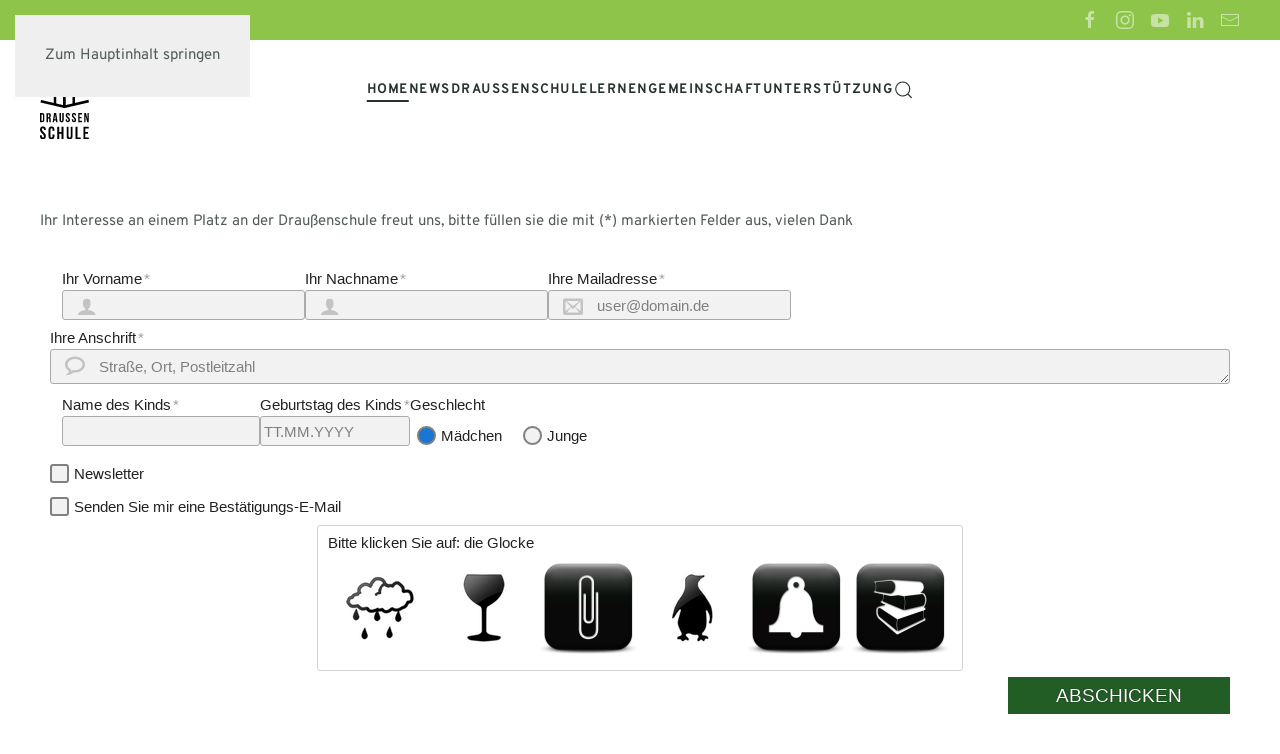

--- FILE ---
content_type: text/html; charset=utf-8
request_url: https://draussen.schule/interesse
body_size: 6932
content:
<!DOCTYPE html>
<html lang="de-de" dir="ltr">
    <head>
        <meta name="viewport" content="width=device-width, initial-scale=1">
        <link rel="icon" href="/images/draussen/navigation/LOGO-medium_square.png" sizes="any">
                <link rel="apple-touch-icon" href="/images/draussen/navigation/LOGO-medium_square.jpg">
        <meta charset="utf-8">
	<meta name="generator" content="Joomla! - Open Source Content Management">
	<title>Draußenschule – interesse</title>
	<link href="https://draussen.schule//interesse" rel="canonical">
	<link href="https://draussen.schule/component/finder/search?format=opensearch" rel="search" title="OpenSearch Draußenschule" type="application/opensearchdescription+xml">
<link href="/media/vendor/joomla-custom-elements/css/joomla-alert.min.css?0.4.1" rel="stylesheet">
	<link href="/media/system/css/joomla-fontawesome.min.css?4.5.33" rel="preload" as="style" onload="this.onload=null;this.rel='stylesheet'">
	<link href="/templates/yootheme/css/theme.14.css?1766495517" rel="stylesheet">
	<link href="/media/com_flexicontactplus/css/v19_structure.css?1708500714" rel="stylesheet">
	<link href="/media/com_flexicontactplus/css/v19_icon_1.css?1708500714" rel="stylesheet">
	<link href="/media/com_flexicontactplus/jquery/themes/jquery-ui.structure.css" rel="stylesheet">
	<link href="/media/com_flexicontactplus/jquery/themes/green/jquery-ui.theme.css" rel="stylesheet">
<script src="/media/vendor/jquery/js/jquery.min.js?3.7.1"></script>
	<script src="/media/legacy/js/jquery-noconflict.min.js?504da4"></script>
	<script src="/media/vendor/awesomplete/js/awesomplete.min.js?1.1.7" defer></script>
	<script type="application/json" class="joomla-script-options new">{"fcp_cal":"0","fcp_dps":"12","joomla.jtext":{"JLIB_JS_AJAX_ERROR_OTHER":"Beim Abrufen von JSON-Daten wurde ein HTTP-Statuscode %s zurückgegeben.","JLIB_JS_AJAX_ERROR_PARSE":"Ein Parsing-Fehler trat bei der Verarbeitung der folgenden JSON-Daten auf:<br><code style='color:inherit;white-space:pre-wrap;padding:0;margin:0;border:0;background:inherit;'>%s<\/code>","ERROR":"Fehler","MESSAGE":"Nachricht","NOTICE":"Hinweis","WARNING":"Warnung","JCLOSE":"Schließen","JOK":"OK","JOPEN":"Öffnen"},"finder-search":{"url":"\/component\/finder\/?task=suggestions.suggest&amp;format=json&amp;tmpl=component"},"system.paths":{"root":"","rootFull":"https:\/\/draussen.schule\/","base":"","baseFull":"https:\/\/draussen.schule\/"},"csrf.token":"db4f1881dd3199d63ad80ddfe7ec0665"}</script>
	<script src="/media/system/js/core.min.js?a3d8f8"></script>
	<script src="/media/com_finder/js/finder.min.js?755761" type="module"></script>
	<script src="/media/system/js/messages.min.js?9a4811" type="module"></script>
	<script src="/templates/yootheme/packages/theme-cookie/app/cookie.min.js?4.5.33" defer></script>
	<script src="/templates/yootheme/vendor/assets/uikit/dist/js/uikit.min.js?4.5.33"></script>
	<script src="/templates/yootheme/vendor/assets/uikit/dist/js/uikit-icons-balou.min.js?4.5.33"></script>
	<script src="/templates/yootheme/js/theme.js?4.5.33"></script>
	<script src="/media/com_flexicontactplus/js/fcp.js?19.06"></script>
	<script src="/media/com_flexicontactplus/jquery/jquery.ui.core.min.js"></script>
	<script src="/media/com_flexicontactplus/jquery/jquery.ui.datepicker.min.js"></script>
	<script>window.yootheme ||= {}; var $theme = yootheme.theme = {"cookie":{"mode":"consent","template":"<div class=\"tm-cookie-banner uk-section uk-section-xsmall uk-section-muted uk-position-relative\">\n        <div class=\"uk-container uk-container-expand uk-text-center\">\n\n            <p>Diese Website verwendet Cookies. Durch die Nutzung dieser Webseite erkl\u00e4ren Sie sich damit einverstanden, dass Cookies gesetzt werden. <br \/>Falls Sie mit der Verwendung von Cookies nicht einverstanden sind, \u00e4ndern Sie bitte die Cookie-Einstellungen in Ihrem Browser oder verlassen Sie unsere Website. <br \/>Weitere Infos zu Cookies erhalten Sie in unserer <a title=\"Datenschutzerkl\u00e4rung\" href=\"index.php?option=com_content&amp;view=article&amp;id=4\">Datenschutzerkl\u00e4rung<\/a>.<\/p>\n                            <button type=\"button\" class=\"js-accept uk-button uk-button-primary uk-margin-small-left\" data-uk-toggle=\"target: !.uk-section; animation: true\">Einverstanden<\/button>\n            \n                        <button type=\"button\" class=\"js-reject uk-button uk-button-default uk-margin-small-left\" data-uk-toggle=\"target: !.uk-section; animation: true\">Ablehnen<\/button>\n            \n        <\/div>\n    <\/div>","position":"top"},"i18n":{"close":{"label":"Schlie\u00dfen"},"totop":{"label":"Zur\u00fcck nach oben"},"marker":{"label":"\u00d6ffnen"},"navbarToggleIcon":{"label":"Men\u00fc \u00f6ffnen"},"paginationPrevious":{"label":"Vorherige Seite"},"paginationNext":{"label":"N\u00e4chste Seite"},"searchIcon":{"toggle":"Suche \u00f6ffnen","submit":"Suche ausf\u00fchren"},"slider":{"next":"N\u00e4chste Folie","previous":"Vorherige Folie","slideX":"Folie %s","slideLabel":"%s von %s"},"slideshow":{"next":"N\u00e4chste Folie","previous":"Vorherige Folie","slideX":"Folie %s","slideLabel":"%s von %s"},"lightboxPanel":{"next":"N\u00e4chste Folie","previous":"Vorherige Folie","slideLabel":"%s von %s","close":"Schlie\u00dfen"}}};</script>
	<script type="application/json" id="fcp-script-date-options">{"prevText":"Zur\u00fcck","nextText":"Weiter","monthNames":["Januar","Februar","M\u00e4rz","April","Mai","Juni","Juli","August","September","Oktober","November","Dezember"],"dayNamesMin":["So","Mo","Di","Mi","Do","Fr","Sa"],"dateFormat":"dd.mm.yy","firstDay":"1","isRTL":false,"showMonthAfterYear":false,"shortYearCutoff":99,"yearSuffix":""}</script>

    </head>
    <body class="">

        <div class="uk-hidden-visually uk-notification uk-notification-top-left uk-width-auto">
            <div class="uk-notification-message">
                <a href="#tm-main" class="uk-link-reset">Zum Hauptinhalt springen</a>
            </div>
        </div>

        
        
        <div class="tm-page">

                        


<header class="tm-header-mobile uk-hidden@m">


    
        <div class="uk-navbar-container">

            <div class="uk-container uk-container-expand">
                <nav class="uk-navbar" uk-navbar="{&quot;align&quot;:&quot;left&quot;,&quot;container&quot;:&quot;.tm-header-mobile&quot;,&quot;boundary&quot;:&quot;.tm-header-mobile .uk-navbar-container&quot;}">

                                        <div class="uk-navbar-left ">

                        
                                                    <a uk-toggle href="#tm-dialog-mobile" class="uk-navbar-toggle">

        
        <div uk-navbar-toggle-icon></div>

        
    </a>
                        
                        
                    </div>
                    
                                        <div class="uk-navbar-center">

                                                    <a href="https://draussen.schule/" aria-label="Zurück zur Startseite" class="uk-logo uk-navbar-item">
    <img alt="Draussenschule" loading="eager" width="45" height="87" src="/images/logos/DS-Logo_4C_RGB.svg"></a>
                        
                        
                    </div>
                    
                    
                </nav>
            </div>

        </div>

    



        <div id="tm-dialog-mobile" uk-offcanvas="container: true; overlay: true" mode="slide">
        <div class="uk-offcanvas-bar uk-flex uk-flex-column">

                        <button class="uk-offcanvas-close uk-close-large" type="button" uk-close uk-toggle="cls: uk-close-large; mode: media; media: @s"></button>
            
                        <div class="uk-margin-auto-bottom">
                
<div class="uk-grid uk-child-width-1-1" uk-grid>    <div>
<div class="uk-panel" id="module-menu-dialog-mobile">

    
    
<ul class="uk-nav uk-nav-default">
    
	<li class="item-101 uk-parent"><a href="/">Home</a>
	<ul class="uk-nav-sub">

		<li class="item-273"><a href="/home/kontakt">Kontakt/Anfahrt</a></li></ul></li>
	<li class="item-123 uk-parent"><a href="/aktuelles/blog"> News</a>
	<ul class="uk-nav-sub">

		<li class="item-129"><a href="/aktuelles/blog">Blog</a></li>
		<li class="item-128"><a href="/aktuelles/pressearchiv">Presse</a></li>
		<li class="item-625"><a href="/aktuelles/newsletter-archiv/archive/listing">Newsletter</a></li></ul></li>
	<li class="item-120 uk-parent"><a href="/draussenschule"> Draußenschule</a>
	<ul class="uk-nav-sub">

		<li class="item-1985"><a href="/draussenschule/impressionen">Impressionen</a></li>
		<li class="item-419"><a href="/draussenschule/paedagogische-leitbilder">Pädagogische Leitbilder</a></li>
		<li class="item-484"><a href="/draussenschule/team">Team</a></li>
		<li class="item-421"><a href="/draussenschule/ganztagsgrundschule">Ganztagsgrundschule</a></li>
		<li class="item-132"><a href="/draussenschule/ab-und-anschluesse">Abschluss und Übergänge</a></li>
		<li class="item-553"><a href="/draussenschule/schulgeld">Schulgeld</a></li>
		<li class="item-134"><a href="/draussenschule/anmeldung-ihres-kindes">Anmeldung</a></li></ul></li>
	<li class="item-138 uk-parent"><a href="/lernen-menu"> Lernen</a>
	<ul class="uk-nav-sub">

		<li class="item-486"><a href="/lernen-menu/draussen-lernen">Draussen lernen</a></li>
		<li class="item-488"><a href="/lernen-menu/gemeinschaft">Kooperatives Lernen</a></li>
		<li class="item-140"><a href="/lernen-menu/jahrgangsgemischte-gruppen">Jahrgangsmischung</a></li>
		<li class="item-487"><a href="/lernen-menu/medienkompetenz">Medienkompetenz</a></li>
		<li class="item-142"><a href="/lernen-menu/lerndokumentation">Lerndokumentation</a></li></ul></li>
	<li class="item-422 uk-parent"><a href="/gemeinschaft"> Gemeinschaft</a>
	<ul class="uk-nav-sub">

		<li class="item-424"><a href="/gemeinschaft/eltern">Eltern</a></li>
		<li class="item-147"><a href="/gemeinschaft/generationenwerkstatt">Generationenwerkstatt</a></li>
		<li class="item-151"><a href="/gemeinschaft/verein-menu"> Verein</a></li></ul></li>
	<li class="item-426 uk-parent"><a href="/hilf-mit">Unterstützung</a>
	<ul class="uk-nav-sub">

		<li class="item-428"><a href="/hilf-mit/dringend-gesucht">Spenden und Kampagnen</a></li>
		<li class="item-495"><a href="/hilf-mit/partnerschaften-und-unterstuetzer">Partnerschaften und Unterstützer</a></li>
		<li class="item-1964"><a href="/hilf-mit/danke-blog">Danke!</a></li></ul></li></ul>

</div>
</div>    <div>
<div class="uk-panel" id="module-tm-4">

    
    

    <form id="search-tm-4" action="/component/finder/search" method="get" role="search" class="uk-search js-finder-searchform uk-search-default uk-width-1-1"><span uk-search-icon></span><input name="q" class="js-finder-search-query uk-search-input" placeholder="Suche" required aria-label="Suche" type="search"></form>
    

</div>
</div>    <div>
<div class="uk-panel" id="module-tm-6">

    
    <ul class="uk-grid uk-flex-inline uk-flex-middle uk-flex-nowrap uk-grid-small">                    <li><a href="https://www.facebook.com/freieDraussenschule/" class="uk-preserve-width uk-icon-link" rel="noreferrer" target="_blank"><span uk-icon="icon: facebook;"></span></a></li>
                    <li><a href="https://instagram.com/draussen.schule?igshid=1lydw6lpf54zl" class="uk-preserve-width uk-icon-link" rel="noreferrer" target="_blank"><span uk-icon="icon: instagram;"></span></a></li>
                    <li><a href="https://www.youtube.com/channel/UC3XwK46LbU4ChvwqDyH314w/featured" class="uk-preserve-width uk-icon-link" rel="noreferrer" target="_blank"><span uk-icon="icon: youtube;"></span></a></li>
                    <li><a href="https://www.linkedin.com/company/draussenschule-ladenburg" class="uk-preserve-width uk-icon-link" rel="noreferrer" target="_blank"><span uk-icon="icon: linkedin;"></span></a></li>
                    <li><a href="mailto:info@draussen.schule" class="uk-preserve-width uk-icon-link" rel="noreferrer" target="_blank"><span uk-icon="icon: mail;"></span></a></li>
            </ul>
</div>
</div></div>
            </div>
            
            
        </div>
    </div>
    
    
    

</header>


<div class="tm-toolbar tm-toolbar-default uk-visible@m">
    <div class="uk-container uk-flex uk-flex-middle">

        
                <div class="uk-margin-auto-left">
            <div class="uk-grid-medium uk-child-width-auto uk-flex-middle" uk-grid="margin: uk-margin-small-top">
                <div>
<div class="uk-panel" id="module-tm-5">

    
    <ul class="uk-grid uk-flex-inline uk-flex-middle uk-flex-nowrap uk-grid-small">                    <li><a href="https://www.facebook.com/freieDraussenschule/" class="uk-preserve-width uk-icon-link" rel="noreferrer" target="_blank"><span uk-icon="icon: facebook;"></span></a></li>
                    <li><a href="https://instagram.com/draussen.schule?igshid=1lydw6lpf54zl" class="uk-preserve-width uk-icon-link" rel="noreferrer" target="_blank"><span uk-icon="icon: instagram;"></span></a></li>
                    <li><a href="https://www.youtube.com/channel/UC3XwK46LbU4ChvwqDyH314w/featured" class="uk-preserve-width uk-icon-link" rel="noreferrer" target="_blank"><span uk-icon="icon: youtube;"></span></a></li>
                    <li><a href="https://www.linkedin.com/company/draussenschule-ladenburg" class="uk-preserve-width uk-icon-link" rel="noreferrer" target="_blank"><span uk-icon="icon: linkedin;"></span></a></li>
                    <li><a href="mailto:info@draussen.schule" class="uk-preserve-width uk-icon-link" rel="noreferrer" target="_blank"><span uk-icon="icon: mail;"></span></a></li>
            </ul>
</div>
</div>
            </div>
        </div>
        
    </div>
</div>

<header class="tm-header uk-visible@m">



        <div uk-sticky media="@m" show-on-up animation="uk-animation-slide-top" cls-active="uk-navbar-sticky" sel-target=".uk-navbar-container">
    
        <div class="uk-navbar-container">

            <div class="uk-container uk-container-large">
                <nav class="uk-navbar" uk-navbar="{&quot;align&quot;:&quot;left&quot;,&quot;container&quot;:&quot;.tm-header &gt; [uk-sticky]&quot;,&quot;boundary&quot;:&quot;.tm-header .uk-navbar-container&quot;}">

                                        <div class="uk-navbar-left ">

                                                    <a href="https://draussen.schule/" aria-label="Zurück zur Startseite" class="uk-logo uk-navbar-item">
    <img alt="Draussenschule" loading="eager" width="50" height="97" src="/images/logos/DS-Logo_4C_RGB.svg"><img class="uk-logo-inverse" alt="Draussenschule" loading="eager" width="50" height="97" src="/images/logos/DS-Logo_4C_RGB_negativ.svg"></a>
                        
                        
                        
                    </div>
                    
                                        <div class="uk-navbar-center">

                        
                                                    
<ul class="uk-navbar-nav" id="module-1">
    
	<li class="item-101 uk-active uk-parent"><a href="/">Home</a>
	<div class="uk-drop uk-navbar-dropdown"><div><ul class="uk-nav uk-navbar-dropdown-nav">

		<li class="item-273"><a href="/home/kontakt">Kontakt/Anfahrt</a></li></ul></div></div></li>
	<li class="item-123 uk-parent"><a href="/aktuelles/blog"> News</a>
	<div class="uk-drop uk-navbar-dropdown"><div><ul class="uk-nav uk-navbar-dropdown-nav">

		<li class="item-129"><a href="/aktuelles/blog">Blog</a></li>
		<li class="item-128"><a href="/aktuelles/pressearchiv">Presse</a></li>
		<li class="item-625"><a href="/aktuelles/newsletter-archiv/archive/listing">Newsletter</a></li></ul></div></div></li>
	<li class="item-120 uk-parent"><a href="/draussenschule"> Draußenschule</a>
	<div class="uk-drop uk-navbar-dropdown"><div><ul class="uk-nav uk-navbar-dropdown-nav">

		<li class="item-1985"><a href="/draussenschule/impressionen">Impressionen</a></li>
		<li class="item-419"><a href="/draussenschule/paedagogische-leitbilder">Pädagogische Leitbilder</a></li>
		<li class="item-484"><a href="/draussenschule/team">Team</a></li>
		<li class="item-421"><a href="/draussenschule/ganztagsgrundschule">Ganztagsgrundschule</a></li>
		<li class="item-132"><a href="/draussenschule/ab-und-anschluesse">Abschluss und Übergänge</a></li>
		<li class="item-553"><a href="/draussenschule/schulgeld">Schulgeld</a></li>
		<li class="item-134"><a href="/draussenschule/anmeldung-ihres-kindes">Anmeldung</a></li></ul></div></div></li>
	<li class="item-138 uk-parent"><a href="/lernen-menu"> Lernen</a>
	<div class="uk-drop uk-navbar-dropdown"><div><ul class="uk-nav uk-navbar-dropdown-nav">

		<li class="item-486"><a href="/lernen-menu/draussen-lernen">Draussen lernen</a></li>
		<li class="item-488"><a href="/lernen-menu/gemeinschaft">Kooperatives Lernen</a></li>
		<li class="item-140"><a href="/lernen-menu/jahrgangsgemischte-gruppen">Jahrgangsmischung</a></li>
		<li class="item-487"><a href="/lernen-menu/medienkompetenz">Medienkompetenz</a></li>
		<li class="item-142"><a href="/lernen-menu/lerndokumentation">Lerndokumentation</a></li></ul></div></div></li>
	<li class="item-422 uk-parent"><a href="/gemeinschaft"> Gemeinschaft</a>
	<div class="uk-drop uk-navbar-dropdown"><div><ul class="uk-nav uk-navbar-dropdown-nav">

		<li class="item-424"><a href="/gemeinschaft/eltern">Eltern</a></li>
		<li class="item-147"><a href="/gemeinschaft/generationenwerkstatt">Generationenwerkstatt</a></li>
		<li class="item-151"><a href="/gemeinschaft/verein-menu"> Verein</a></li></ul></div></div></li>
	<li class="item-426 uk-parent"><a href="/hilf-mit">Unterstützung</a>
	<div class="uk-drop uk-navbar-dropdown"><div><ul class="uk-nav uk-navbar-dropdown-nav">

		<li class="item-428"><a href="/hilf-mit/dringend-gesucht">Spenden und Kampagnen</a></li>
		<li class="item-495"><a href="/hilf-mit/partnerschaften-und-unterstuetzer">Partnerschaften und Unterstützer</a></li>
		<li class="item-1964"><a href="/hilf-mit/danke-blog">Danke!</a></li></ul></div></div></li></ul>


    <a class="uk-navbar-toggle" id="module-tm-3" href="#search-tm-3-search" uk-search-icon uk-toggle></a>

    <div uk-modal id="search-tm-3-search" class="uk-modal">
        <div class="uk-modal-dialog uk-modal-body">

            
            
                <form id="search-tm-3" action="/component/finder/search" method="get" role="search" class="uk-search js-finder-searchform uk-width-1-1 uk-search-medium"><span uk-search-icon></span><input name="q" class="js-finder-search-query uk-search-input" placeholder="Suche" required aria-label="Suche" type="search" autofocus></form>
                
            
        </div>
    </div>


                        
                    </div>
                    
                    
                </nav>
            </div>

        </div>

        </div>
    







</header>

            
            

            <main id="tm-main"  class="tm-main uk-section uk-section-default" uk-height-viewport="expand: true">

                                <div class="uk-container">

                    
                            
                
                <div id="system-message-container" aria-live="polite"></div>

                

<div class="fcp_page"><div id="fcp_top" class="fcp_top"><p>Ihr Interesse an einem Platz an der Draußenschule freut uns, bitte füllen sie die mit (*) markierten Felder aus, vielen Dank</p></div><div id="fcp_wrapper" class="fcp_wrapper fcp_ccr"><span id="fcp_err_top"></span><form name="fcp_form" id="fcp_form" class="fcp_form" autocomplete="off" method="post" ><input type="hidden" name="option" value="com_flexicontactplus"><input type="hidden" name="fid" id="fid" value="1057dcad495bc95a2e974c61417cc227" ><input type="hidden" name="db4f1881dd3199d63ad80ddfe7ec0665" value="1"><div id="fcp_div000" class="fcp_line fcp_inline fcp_inline_lm fcp_text fcp_from_name fcp_req"><div class="fcp_label"><label for="field000" class=" fcp_req">Ihr Vorname</label></div><div class="fcp_controls"><input type="text"  name="field000" id="field000" class="fcp_tooltip fcp_input" title="Ihr Vorname bitte" value autocomplete="given-name" ><span id="fcp_err000"></span></div></div><div id="fcp_div001" class="fcp_line fcp_inline fcp_text fcp_from_name fcp_req"><div class="fcp_label"><label for="field001" class=" fcp_req">Ihr Nachname</label></div><div class="fcp_controls"><input type="text"  name="field001" id="field001" class="fcp_tooltip fcp_input" title="Ihr Nachname bitte" value autocomplete="family-name" ><span id="fcp_err001"></span></div></div><div id="fcp_div002" class="fcp_line fcp_inline fcp_text fcp_from_email fcp_req"><div class="fcp_label"><label for="field002" class=" fcp_req">Ihre Mailadresse</label></div><div class="fcp_controls"><input type="email"  name="field002" id="field002" class="fcp_tooltip fcp_input" title="Bitte geben Sie eine gültige Mailadresse ein, damit wir ihnen antworten können." placeholder="user@domain.de" value ><span id="fcp_err002"></span></div></div><div id="fcp_div003" class="fcp_line fcp_textarea fcp_req"><div class="fcp_label"><label for="field003" class=" fcp_req">Ihre Anschrift</label></div><div class="fcp_controls"><textarea rows="1" name="field003" id="field003" class="fcp_tooltip fcp_input" title="Bitte geben sie uns ihren Wohnort an" placeholder="Straße, Ort, Postleitzahl"></textarea><span id="fcp_err003"></span></div></div><div id="fcp_div004" class="fcp_line fcp_inline fcp_inline_lm fcp_text fcp_req"><div class="fcp_label"><label for="field004" class=" fcp_req">Name des Kinds</label></div><div class="fcp_controls"><input type="text"  name="field004" id="field004" class="fcp_tooltip fcp_input" title="Bitte geben sie hier den Namen (Vornamen) des Kinds ein. Falls das Kind nicht ihren Nachnamen hat, bitte diesen auch hier eintragen." value ><span id="fcp_err004"></span></div></div><div id="fcp_div005" class="fcp_line fcp_inline fcp_date fcp_req"><div class="fcp_label"><label for="field005" class=" fcp_req">Geburtstag des Kinds</label></div><div class="fcp_controls"><input type="text"  name="field005" id="field005" class="fcp_tooltip fcp_date_picker" title="Geburtstag ihres Kindes, bitte inkl. Geburtsjahr, damit wir die Zuordnung zur Schulpflicht leichter vermerken können." placeholder="TT.MM.YYYY" value maxlength="12" data-opt="1" readonly autocomplete="off"><span id="fcp_err005"></span></div></div><div id="fcp_div006" class="fcp_line fcp_inline fcp_radio fcp_opt"><div class="fcp_label"><label class=" fcp_opt">Geschlecht</label></div><div class="fcp_controls"><div class="fcp_control_group"><span class="fcp_control_h"><input type="radio" name="field006" id="field0061" value="1" checked="checked" ><label class="fcp_rad" for="field0061">Mädchen</label></span><span class="fcp_control_h"><input type="radio" name="field006" id="field0062" value="2" ><label class="fcp_rad" for="field0062">Junge</label></span><span id="fcp_err006"></span></div></div></div><div id="fcp_div009" class="fcp_line fcp_checkbox fcp_checkbox_l fcp_opt"><div class="fcp_controls"><input type="checkbox" value="1"  name="field009" id="field009" class="fcp_tooltip" title="Wollen sie sich zusätzlich zum angemeldeten Interesse an einem Schulplatz noch beim allgemeinen Newsletter anmelden?"><span></span><span id="fcp_err009"></span><label for="field009" class="fcp_lcb fcp_opt">Newsletter</label></div></div><div class="fcp_line fcp_copy_me fcp_checkbox fcp_checkbox_l"><div class="fcp_controls"><input type="checkbox" class="fcp_lcb" name="show_copy" id="show_copy" value="1" ><span></span><label for="show_copy" class="fcp_lcb">Senden Sie mir eine Bestätigungs-E-Mail</label></div></div><div class="fcp_line fcp_captcha fcp_image_captcha"><div class="fcp_controls" id="fcp_image_outer"><div class="fcp_captcha_inner fcp_image_inner"><div class="fcp_captcha_prompt fcp_image_prompt">Bitte klicken Sie auf: die Glocke</div><img id="i_0" src="/index.php?option=com_flexicontactplus&tmpl=component&format=raw&task=pcimage&fid=1057dcad495bc95a2e974c61417cc227&n=0&r=7890" class="fcp_imcap fcp_inactive"  alt="Captcha image 7890"><img id="i_1" src="/index.php?option=com_flexicontactplus&tmpl=component&format=raw&task=pcimage&fid=1057dcad495bc95a2e974c61417cc227&n=1&r=7671" class="fcp_imcap fcp_inactive"  alt="Captcha image 7671"><img id="i_2" src="/index.php?option=com_flexicontactplus&tmpl=component&format=raw&task=pcimage&fid=1057dcad495bc95a2e974c61417cc227&n=2&r=3242" class="fcp_imcap fcp_inactive"  alt="Captcha image 3242"><img id="i_3" src="/index.php?option=com_flexicontactplus&tmpl=component&format=raw&task=pcimage&fid=1057dcad495bc95a2e974c61417cc227&n=3&r=6549" class="fcp_imcap fcp_inactive"  alt="Captcha image 6549"><img id="i_4" src="/index.php?option=com_flexicontactplus&tmpl=component&format=raw&task=pcimage&fid=1057dcad495bc95a2e974c61417cc227&n=4&r=5544" class="fcp_imcap fcp_inactive"  alt="Captcha image 5544"><img id="i_5" src="/index.php?option=com_flexicontactplus&tmpl=component&format=raw&task=pcimage&fid=1057dcad495bc95a2e974c61417cc227&n=5&r=5120" class="fcp_imcap fcp_inactive"  alt="Captcha image 5120"><input type="hidden" name="picselected" id="fcp_picselected" value=""></div><span id="fcp_err_image"></span></div></div><div class="fcp_line fcp_sendrow"><button type="button" class="fcp_btn fcp_btn_green" id="fcp_send_button" name="fcp_send_button">Abschicken<span id="fcp_spinner"></span></button><div id="fcp_smsg" class="fcp_smsg"></div></div></form></div></div>



                
                        
                </div>
                
            </main>

            

                        <footer>
                <!-- Builder #footer -->
<div class="uk-section-default">
        <div style="background-size: 300px auto;" data-src="/images/logos/blaetter-01.svg" uk-img class="uk-background-norepeat uk-background-bottom-right uk-section">    
        
        
        
            
                                <div class="uk-container">                
                    <div class="uk-grid tm-grid-expand uk-grid-large uk-grid-margin-large" uk-grid>
<div class="uk-width-1-4@m">
    
        
            
            
            
                
                    
<div class="uk-text-left" uk-scrollspy="target: [uk-scrollspy-class];">
        <a class="el-link" href="/index.php"><img src="/images/logos/DS-Logo_4C_RGB.svg" width="64" height="125" class="el-image uk-text-emphasis" alt loading="lazy" uk-svg></a>    
    
</div>
                
            
        
    
</div>
<div class="uk-grid-item-match uk-flex-middle uk-width-1-2@m">
    
        
            
            
                        <div class="uk-panel uk-width-1-1">            
                
                    <div>
<div class="uk-grid uk-child-width-expand@m uk-grid-divider" uk-grid>    <div>
<div class="uk-panel" id="module-132">

    
        <h3 class="uk-h5">

                Aktuelles        
        </h3>

    
    
<ul class="uk-nav uk-nav-default">
    
	<li class="item-546"><a href="/aktuelles/blog">Aktuelles</a></li></ul>

</div>
</div>    <div>
<div class="uk-panel" id="module-131">

    
        <h3 class="uk-h5">

                Allgemein        
        </h3>

    
    
<ul class="uk-nav uk-nav-default">
    
	<li class="item-549"><a href="/hilf-mit">Hilf mit!</a></li></ul>

</div>
</div>    <div>
<div class="uk-panel" id="module-133">

    
        <h3 class="uk-h5">

                Kontakt        
        </h3>

    
    
<ul class="uk-nav uk-nav-default">
    
	<li class="item-545"><a href="/draussenschule/anmeldung-ihres-kindes">Anmeldung</a></li>
	<li class="item-548"><a href="/home/kontakt">E-Mail</a></li></ul>

</div>
</div></div></div>
                
                        </div>            
        
    
</div>
<div class="uk-width-1-4@m">
    
        
            
            
            
                
                    
                
            
        
    
</div></div>
                                </div>                
            
        
        </div>
    
</div>
<div class="uk-section-secondary uk-section uk-section-small">
    
        
        
        
            
                                <div class="uk-container">                
                    <div class="uk-grid tm-grid-expand uk-grid-column-collapse uk-grid-margin" uk-grid>
<div class="uk-grid-item-match uk-flex-middle uk-width-1-3@m">
    
        
            
            
                        <div class="uk-panel uk-width-1-1">            
                
                    <div class="uk-panel uk-text-meta uk-text-muted uk-margin uk-text-left@m uk-text-center"><p>© 2025 <a href="https://draussen.schule/">www.draussen.schule</a></p></div>
                
                        </div>            
        
    
</div>
<div class="uk-grid-item-match uk-flex-middle uk-width-1-3@m">
    
        
            
            
                        <div class="uk-panel uk-width-1-1">            
                
                    
<div class="uk-margin uk-text-center" uk-scrollspy="target: [uk-scrollspy-class];">    <ul class="uk-child-width-auto uk-grid-small uk-flex-inline uk-flex-middle" uk-grid>
            <li class="el-item">
<a class="el-link uk-icon-link" href="https://www.facebook.com/freieDraussenschule/" target="_blank" rel="noreferrer"><span uk-icon="icon: facebook;"></span></a></li>
            <li class="el-item">
<a class="el-link uk-icon-link" href="https://instagram.com/draussen.schule?igshid=1lydw6lpf54zl" target="_blank" rel="noreferrer"><span uk-icon="icon: instagram;"></span></a></li>
            <li class="el-item">
<a class="el-link uk-icon-link" href="https://www.youtube.com/channel/UC3XwK46LbU4ChvwqDyH314w/featured" target="_blank" rel="noreferrer"><span uk-icon="icon: youtube;"></span></a></li>
            <li class="el-item">
<a class="el-link uk-icon-link" href="https://www.linkedin.com/company/draussenschule-ladenburg" target="_blank" rel="noreferrer"><span uk-icon="icon: linkedin;"></span></a></li>
            <li class="el-item">
<a class="el-link uk-icon-link" href="mailto:info@draussen.schule" target="_blank" rel="noreferrer"><span uk-icon="icon: mail;"></span></a></li>
    
    </ul></div>
                
                        </div>            
        
    
</div>
<div class="uk-width-1-3@m">
    
        
            
            
            
                
                    
<div class="uk-panel">
    
    
<ul class="uk-subnav" uk-dropnav="{&quot;boundary&quot;:&quot;false&quot;,&quot;container&quot;:&quot;body&quot;}">
    
	<li class="item-550"><a href="/impressum">Impressum</a></li>
	<li class="item-551"><a href="/datenschutzerklaerung">Datenschutzerklärung</a></li>
	<li class="item-552"><a href="/sitemap?view=html&amp;id=1">Sitemap</a></li></ul>

</div>
                
            
        
    
</div></div>
                                </div>                
            
        
    
</div>            </footer>
            
        </div>

        
        

    </body>
</html>


--- FILE ---
content_type: text/css
request_url: https://draussen.schule/media/com_flexicontactplus/css/v19_icon_1.css?1708500714
body_size: 1576
content:
/* Frameless transparent form with icons in the fields */
/* Version 19.00 (##009##) */

div.fcp_line input:not([type="submit"]), div.fcp_line textarea, div.fcp_line select,
.fcp_ccr label.fcp_lcb:before, .fcp_ccr label.fcp_rad::before {background-color: #f2f2f2}

/* Embedded field icons */

@font-face {
  font-family: 'icomoon';
  src:  url('fonts/icomoon.eot');
  src:  url('fonts/icomoon.eot') format('embedded-opentype'),
    url('fonts/icomoon.ttf') format('truetype'),
    url('fonts/icomoon.woff') format('woff'),
    url('fonts/icomoon.svg?#icomoon') format('svg');
  font-weight: normal;
  font-style: normal;
}

div.fcp_line div.fcp_controls::before {
    display: block;position: absolute;top: 0;left: 0;color: #666;
    font-size: 20px;font-family: 'icomoon' !important;text-align: center;line-height: 32px;width: 50px;
    opacity: 0.33;pointer-events: none;transition: opacity 0.3s, color 0.3s;z-index:99999}
    
div.fcp_line div.fcp_controls:hover::before {color: #1b98e0;opacity:1}

div.fcp_line.fcp_subject div.fcp_controls::before {content: '\e905'}
div.fcp_line.fcp_subject input {padding-left: 48px}

div.fcp_line.fcp_textarea div.fcp_controls::before {content: '\e96e'}
div.fcp_line.fcp_textarea textarea {padding-left:48px;font-family:inherit}

div.fcp_line.fcp_from_name div.fcp_controls::before {content: '\e971'}
div.fcp_line.fcp_from_name input {padding-left: 48px}

div.fcp_line.fcp_from_email div.fcp_controls::before {content: '\e945'}
div.fcp_line.fcp_from_email input {padding-left: 48px}

div.fcp_line.fcp_link div.fcp_controls::before {content: '\e9cb'}
div.fcp_line.fcp_link input {padding-left: 48px}

div.fcp_line.fcp_phone div.fcp_controls::before {content: '\e942'}
div.fcp_line.fcp_phone input {padding-left: 48px}

--- FILE ---
content_type: image/svg+xml
request_url: https://draussen.schule/images/logos/DS-Logo_4C_RGB_negativ.svg
body_size: 5855
content:
<?xml version="1.0" encoding="utf-8"?>
<!-- Generator: Adobe Illustrator 24.3.0, SVG Export Plug-In . SVG Version: 6.00 Build 0)  -->
<svg version="1.1" id="Ebene_1" xmlns="http://www.w3.org/2000/svg" xmlns:xlink="http://www.w3.org/1999/xlink" x="0px" y="0px"
	 viewBox="0 0 97.3 188.2" style="enable-background:new 0 0 97.3 188.2;" xml:space="preserve">
<style type="text/css">
	.st0{fill:#39B54A;}
	.st1{fill:#009245;}
	.st2{fill:#666666;}
	.st3{fill:#8CC63F;}
	.st4{fill:#FFFFFF;}
</style>
<path class="st0" d="M87.3,68.8c3.3-6.3,4.9-13,4.9-19.7c0-15.2-8.5-29.7-23.9-41.3v82.7C76.9,84,83.4,76.6,87.3,68.8"/>
<path class="st0" d="M49.7,21.7c-2.7,3.7-4.9,7.5-6.5,11.4c0.8,0.9,1.5,1.8,2.2,2.8c5.5,7.4,8.3,15.3,8.3,23.7
	c0,5.8-1.4,11.4-4.1,16.7c2.5,3.4,5.5,6.6,8.8,9.6c1.5,1.4,3.2,2.7,4.9,4V8.1c-1.7,1.3-3.3,2.6-4.9,4C55.1,15.2,52.1,18.4,49.7,21.7
	"/>
<path class="st1" d="M44.9,68.7c0.4,0.9,0.9,1.8,1.4,2.6c1.5-3.8,2.3-7.8,2.3-11.8c0-7.2-2.5-14.2-7.3-20.7c0,0-0.1-0.1-0.1-0.1
	C40.5,42.2,40,45.6,40,49C40,55.8,41.7,62.4,44.9,68.7"/>
<path class="st2" d="M47,81c-0.5,0.8-1,1.5-1.6,2.3c-1.1,1.5-2.3,2.9-3.6,4.4c1.8,1.5,3.7,3,5.7,4.4c2-1.4,3.8-2.8,5.6-4.3
	C50.8,85.6,48.8,83.3,47,81"/>
<path class="st3" d="M36.4,86c1.9-1.8,3.6-3.8,5-5.7c0.9-1.2,1.7-2.4,2.4-3.6c-1.2-1.8-2.3-3.7-3.3-5.7C36.9,64,35,56.6,35,49
	c0-5,0.8-9.9,2.4-14.7c-0.9-0.9-1.9-1.9-2.9-2.8c-0.9-0.8-1.9-1.6-2.9-2.4v61.1c1-0.8,2-1.6,2.9-2.4C35.2,87.2,35.8,86.6,36.4,86"/>
<path class="st3" d="M13.3,74.5c2.8,5.6,7.4,11,13.3,15.6V29c-11,8.7-17,19.4-17,30.5C9.6,64.7,10.9,69.7,13.3,74.5"/>
<path class="st4" d="M78.2,115.5c-3.4,0.8-6.7,1.6-9.9,2.3V96.5C78.9,89.2,87,80.4,91.8,71c3.6-7,5.5-14.4,5.5-22
	c0-18.1-10.5-35.2-29.7-48.1L66.1,0l-1.4,0.9c-0.1,0.1-0.2,0.1-0.3,0.2c-3.3,2.2-6.4,4.7-9.3,7.2c-3.6,3.3-6.8,6.8-9.5,10.3
	c-2.5,3.4-4.6,6.9-6.2,10.5c-0.5-0.5-1-1-1.5-1.5c-2.2-2-4.7-3.9-7.3-5.7l-1.4-0.9l-1.4,0.9C12.8,32.1,4.6,45.4,4.6,59.6
	c0,5.9,1.5,11.7,4.3,17.2c3.6,7.2,9.8,14,17.8,19.6v21.4l-24.7-5.7l-1.1,4.9l46.7,10.8l0.6-0.1c0,0,8-1.8,18.6-4.3
	c4-0.9,8.3-1.9,12.7-3c5.3-1.2,10.8-2.5,15.9-3.7l-1.1-4.9C89.1,113,83.6,114.3,78.2,115.5 M68.4,7.7C83.8,19.3,92.3,33.8,92.3,49
	c0,6.8-1.6,13.4-4.9,19.8c-4,7.8-10.5,15.2-19,21.6V7.7z M26.6,90.1c-5.9-4.6-10.5-10-13.3-15.6c-2.5-4.8-3.7-9.8-3.7-14.9
	c0-11.2,6-21.9,17-30.5V90.1z M41.3,38.8c0,0,0.1,0.1,0.1,0.1c4.8,6.5,7.3,13.4,7.3,20.7c0,4-0.8,8-2.3,11.8c-0.5-0.9-1-1.8-1.4-2.7
	C41.7,62.4,40,55.8,40,49C40,45.6,40.5,42.2,41.3,38.8 M31.6,29.1c1,0.8,2,1.6,2.9,2.4c1,0.9,2,1.9,2.9,2.8C35.8,39.1,35,44,35,49
	c0,7.6,1.9,15,5.5,22c1,1.9,2.1,3.8,3.3,5.7c-0.7,1.2-1.5,2.4-2.4,3.6c-1.4,2-3.1,3.9-5,5.7c-0.6,0.6-1.2,1.1-1.8,1.7
	c-0.9,0.8-1.9,1.6-2.9,2.4V29.1z M45,122l-13.4-3.1V96.3c2.2-1.6,4.3-3.2,6.2-4.9c0.1-0.1,0.2-0.2,0.3-0.3c2.1,1.8,4.4,3.5,6.8,5.2
	V122z M47.5,92c-2-1.4-3.9-2.9-5.7-4.4c1.3-1.4,2.5-2.9,3.6-4.4c0.6-0.7,1.1-1.5,1.6-2.2c1.8,2.3,3.9,4.5,6.1,6.7
	C51.3,89.2,49.4,90.6,47.5,92 M63.4,118.9c-5.7,1.3-10.5,2.4-13.4,3.1V96.3c2.4-1.7,4.7-3.4,6.8-5.2c2,1.7,4.2,3.4,6.6,5V118.9z
	 M63.4,90c-1.7-1.3-3.4-2.7-4.9-4c-3.4-3-6.3-6.2-8.8-9.6c2.7-5.4,4-11,4-16.7c0-8.3-2.8-16.3-8.3-23.6c-0.7-1-1.5-1.9-2.2-2.8
	c1.6-3.9,3.8-7.8,6.5-11.4c2.4-3.3,5.4-6.5,8.8-9.6c1.6-1.4,3.2-2.8,4.9-4.1V90z"/>
<path class="st4" d="M8.5,150.7v-8.9c0-2.8-1.4-4.3-4.1-4.3H0V155h4.4C7.1,155,8.5,153.5,8.5,150.7 M2.8,152.5V140h1.6
	c0.9,0,1.4,0.5,1.4,1.7v9.1c0,1.3-0.5,1.7-1.4,1.7H2.8z"/>
<path class="st4" d="M18.3,150.1v2.8c0,1.4,0.1,1.7,0.3,2.2h2.8c-0.3-0.7-0.3-1.3-0.3-2.1v-2.7c0-1.8-0.4-3.1-1.8-3.7v-0.1
	c1.2-0.6,1.8-1.7,1.8-3.5v-1.4c0-2.7-1.2-4-4.1-4h-4.2V155h2.8v-7.1h1C17.7,147.9,18.3,148.5,18.3,150.1 M16.6,145.4h-1.1V140h1.3
	c1,0,1.4,0.6,1.4,1.8v1.7C18.2,144.9,17.6,145.4,16.6,145.4"/>
<path class="st4" d="M31.4,137.5h-4L24.6,155h2.5l0.5-3.2H31l0.5,3.2h2.8L31.4,137.5z M28,149.5l1.3-8.9h0l1.3,8.9H28z"/>
<path class="st4" d="M43.5,151c0,1.3-0.6,1.7-1.4,1.7c-0.9,0-1.4-0.5-1.4-1.7v-13.5h-2.8v13.4c0,2.8,1.4,4.4,4.1,4.4
	c2.7,0,4.1-1.6,4.1-4.4v-13.4h-2.6V151z"/>
<path class="st4" d="M58.3,150.8c0-2-0.7-3.5-3-5.5c-1.8-1.6-2.4-2.5-2.4-3.8c0-1.3,0.5-1.7,1.4-1.7c0.9,0,1.4,0.5,1.4,1.7v0.7h2.6
	v-0.6c0-2.8-1.4-4.4-4.1-4.4c-2.7,0-4.1,1.6-4.1,4.4c0,2,0.7,3.5,3,5.5c1.8,1.6,2.4,2.5,2.4,3.8c0,1.3-0.6,1.7-1.4,1.7
	c-0.9,0-1.4-0.5-1.4-1.7v-1.3h-2.6v1.1c0,2.8,1.4,4.4,4.1,4.4C56.9,155.2,58.3,153.6,58.3,150.8"/>
<path class="st4" d="M67.2,145.3c-1.8-1.6-2.4-2.5-2.4-3.8c0-1.3,0.5-1.7,1.4-1.7c0.9,0,1.4,0.5,1.4,1.7v0.7h2.6v-0.6
	c0-2.8-1.4-4.4-4.1-4.4c-2.7,0-4.1,1.6-4.1,4.4c0,2,0.7,3.5,3,5.5c1.8,1.6,2.4,2.5,2.4,3.8c0,1.3-0.6,1.7-1.4,1.7
	c-0.9,0-1.4-0.4-1.4-1.7v-1.3H62v1.1c0,2.8,1.4,4.4,4.1,4.4c2.7,0,4.1-1.6,4.1-4.4C70.2,148.8,69.5,147.3,67.2,145.3"/>
<polygon class="st4" points="74.3,155 81.8,155 81.8,152.5 77,152.5 77,147.4 80.8,147.4 80.8,144.9 77,144.9 77,140 81.8,140 
	81.8,137.5 74.3,137.5 "/>
<polygon class="st4" points="88.5,142.3 91.9,155 94.7,155 94.7,137.5 92.3,137.5 92.3,148 92.2,148 89.4,137.5 86,137.5 86,155 
	88.5,155 88.5,142.3 "/>
<path class="st4" d="M7.2,174.5c-2.5-2.2-3.3-3.5-3.3-5.3c0-1.7,0.7-2.4,1.9-2.4c1.2,0,1.9,0.7,1.9,2.4v1h3.6v-0.8
	c0-3.9-1.9-6.1-5.6-6.1c-3.7,0-5.6,2.2-5.6,6.1c0,2.8,1,4.8,4.2,7.6c2.5,2.2,3.3,3.5,3.3,5.3c0,1.7-0.8,2.4-2,2.4
	c-1.2,0-2-0.6-2-2.4v-1.7H0v1.5c0,3.9,1.9,6.1,5.7,6.1c3.7,0,5.7-2.2,5.7-6.1C11.4,179.3,10.4,177.3,7.2,174.5"/>
<path class="st4" d="M22.4,163.4c-3.7,0-5.7,2.2-5.7,6.1v12.6c0,3.9,1.9,6.1,5.7,6.1c3.7,0,5.7-2.2,5.7-6.1v-3.2h-3.6v3.5
	c0,1.7-0.8,2.4-2,2.4c-1.2,0-2-0.6-2-2.4v-13.1c0-1.7,0.8-2.4,2-2.4c1.2,0,2,0.7,2,2.4v2.6h3.6v-2.4
	C28.1,165.6,26.1,163.4,22.4,163.4"/>
<polygon class="st4" points="42,174.1 37.6,174.1 37.6,163.7 33.8,163.7 33.8,187.9 37.6,187.9 37.6,177.5 42,177.5 42,187.9 
	45.8,187.9 45.8,163.7 42,163.7 "/>
<path class="st4" d="M59.7,182.4c0,1.7-0.8,2.4-2,2.4c-1.2,0-2-0.6-2-2.4v-18.7h-3.8v18.5c0,3.9,1.9,6.1,5.7,6.1
	c3.7,0,5.7-2.2,5.7-6.1v-18.5h-3.6V182.4z"/>
<polygon class="st4" points="73.1,163.7 69.3,163.7 69.3,187.9 79.4,187.9 79.4,184.5 73.1,184.5 "/>
<polygon class="st4" points="84.5,187.9 94.9,187.9 94.9,184.5 88.3,184.5 88.3,177.4 93.6,177.4 93.6,173.9 88.3,173.9 88.3,167.1 
	94.9,167.1 94.9,163.7 84.5,163.7 "/>
</svg>


--- FILE ---
content_type: image/svg+xml
request_url: https://draussen.schule/images/logos/DS-Logo_4C_RGB.svg
body_size: 5746
content:
<?xml version="1.0" encoding="utf-8"?>
<!-- Generator: Adobe Illustrator 24.3.0, SVG Export Plug-In . SVG Version: 6.00 Build 0)  -->
<svg version="1.1" id="Ebene_1" xmlns="http://www.w3.org/2000/svg" xmlns:xlink="http://www.w3.org/1999/xlink" x="0px" y="0px"
	 viewBox="0 0 97.3 188.2" style="enable-background:new 0 0 97.3 188.2;" xml:space="preserve">
<style type="text/css">
	.st0{fill:#39B54A;}
	.st1{fill:#009245;}
	.st2{fill:#666666;}
	.st3{fill:#8CC63F;}
</style>
<path class="st0" d="M87.3,68.8c3.3-6.3,4.9-13,4.9-19.7c0-15.2-8.5-29.7-23.9-41.3v82.7C76.9,84,83.4,76.6,87.3,68.8"/>
<path class="st0" d="M49.7,21.7c-2.7,3.7-4.9,7.5-6.5,11.4c0.8,0.9,1.5,1.8,2.2,2.8c5.5,7.4,8.3,15.3,8.3,23.7
	c0,5.8-1.4,11.4-4.1,16.7c2.5,3.4,5.5,6.6,8.8,9.6c1.5,1.4,3.2,2.7,4.9,4V8.1c-1.7,1.3-3.3,2.6-4.9,4C55.1,15.2,52.1,18.4,49.7,21.7
	"/>
<path class="st1" d="M44.9,68.7c0.4,0.9,0.9,1.8,1.4,2.6c1.5-3.8,2.3-7.8,2.3-11.8c0-7.2-2.5-14.2-7.3-20.7c0,0-0.1-0.1-0.1-0.1
	C40.5,42.2,40,45.6,40,49C40,55.8,41.7,62.4,44.9,68.7"/>
<path class="st2" d="M53.1,87.7c-2.2-2.1-4.3-4.4-6.1-6.7c-0.5,0.8-1,1.5-1.6,2.3c-1.1,1.5-2.3,2.9-3.6,4.4c1.8,1.5,3.7,3,5.7,4.4
	C49.4,90.6,51.3,89.2,53.1,87.7"/>
<path class="st3" d="M36.4,86c1.9-1.8,3.6-3.8,5-5.7c0.9-1.2,1.7-2.4,2.4-3.6c-1.2-1.8-2.3-3.7-3.3-5.7C36.9,64,35,56.6,35,49
	c0-5,0.8-9.9,2.4-14.7c-0.9-0.9-1.9-1.9-2.9-2.8c-0.9-0.8-1.9-1.6-2.9-2.4v61.1c1-0.8,2-1.6,2.9-2.4C35.2,87.2,35.8,86.6,36.4,86"/>
<path class="st3" d="M9.6,59.6c0,5.1,1.3,10.2,3.7,14.9c2.8,5.6,7.4,11,13.3,15.6V29C15.6,37.7,9.6,48.4,9.6,59.6"/>
<path d="M78.2,115.5c-3.4,0.8-6.7,1.6-9.9,2.3V96.5C78.9,89.2,87,80.4,91.8,71c3.6-7,5.5-14.4,5.5-22c0-18.1-10.6-35.2-29.7-48.1
	L66.1,0l-1.4,0.9c-0.1,0.1-0.2,0.1-0.3,0.2c-3.3,2.2-6.4,4.7-9.3,7.2c-3.7,3.3-6.8,6.8-9.5,10.3c-2.5,3.4-4.6,6.9-6.2,10.5
	c-0.5-0.5-1-1-1.5-1.5c-2.2-2-4.7-3.9-7.3-5.7l-1.4-0.9l-1.4,0.9C12.8,32.1,4.6,45.4,4.6,59.6c0,5.9,1.4,11.7,4.3,17.2
	c3.6,7.2,9.8,14,17.8,19.6v21.4l-24.7-5.7l-1.1,4.9l46.7,10.8l0.6-0.1c0,0,8-1.8,18.6-4.3c4-0.9,8.3-1.9,12.7-2.9
	c5.3-1.2,10.8-2.5,15.9-3.7l-1.1-4.9C89.1,113,83.6,114.3,78.2,115.5 M68.4,7.7C83.8,19.3,92.3,33.8,92.3,49
	c0,6.8-1.7,13.4-4.9,19.7c-4,7.8-10.5,15.2-19,21.6V7.7z M31.6,29.1c1,0.8,2,1.6,2.9,2.4c1,0.9,2,1.9,2.9,2.8C35.8,39.1,35,44,35,49
	c0,7.6,1.8,15,5.5,22c1,1.9,2.1,3.8,3.3,5.7c-0.7,1.2-1.5,2.4-2.4,3.6c-1.4,2-3.1,3.9-5,5.7c-0.6,0.6-1.2,1.2-1.8,1.7
	c-0.9,0.8-1.9,1.6-2.9,2.4V29.1z M41.4,38.9c4.8,6.5,7.3,13.4,7.3,20.7c0,4-0.8,8-2.3,11.8c-0.5-0.9-1-1.8-1.4-2.6
	C41.7,62.4,40,55.8,40,49c0-3.4,0.4-6.8,1.3-10.2C41.3,38.8,41.4,38.9,41.4,38.9 M45.4,83.3c0.6-0.7,1.1-1.5,1.6-2.3
	c1.8,2.3,3.9,4.6,6.1,6.7c-1.8,1.5-3.6,2.9-5.6,4.3c-2-1.4-3.9-2.9-5.7-4.4C43.1,86.2,44.3,84.7,45.4,83.3 M63.4,90
	c-1.7-1.3-3.4-2.7-4.9-4c-3.4-3-6.3-6.2-8.8-9.6c2.7-5.4,4.1-11,4.1-16.7c0-8.3-2.8-16.3-8.3-23.7c-0.7-0.9-1.5-1.9-2.2-2.8
	c1.6-3.9,3.8-7.8,6.5-11.4c2.4-3.3,5.4-6.5,8.8-9.6c1.6-1.4,3.2-2.7,4.9-4V90z M26.6,90.1c-5.9-4.7-10.5-10-13.3-15.6
	c-2.5-4.8-3.7-9.8-3.7-14.9c0-11.2,6-21.9,17.1-30.5V90.1z M45,122l-13.4-3.1V96.3c2.2-1.5,4.3-3.2,6.2-4.9c0.1-0.1,0.2-0.2,0.3-0.3
	c2.1,1.8,4.4,3.5,6.8,5.2V122z M63.4,118.9c-5.7,1.3-10.5,2.4-13.4,3.1V96.3c2.4-1.7,4.7-3.4,6.8-5.2c2,1.7,4.2,3.4,6.6,5.1V118.9z"
	/>
<path d="M8.5,150.7v-8.9c0-2.8-1.4-4.3-4.1-4.3H0V155h4.4C7.1,155,8.5,153.5,8.5,150.7 M2.8,152.5V140h1.6c0.9,0,1.4,0.5,1.4,1.7
	v9.1c0,1.3-0.5,1.7-1.4,1.7H2.8z"/>
<path d="M18.2,150.1v2.8c0,1.4,0.1,1.7,0.3,2.2h2.8c-0.3-0.7-0.3-1.3-0.3-2.1v-2.7c0-1.8-0.4-3.1-1.8-3.7v-0.1
	c1.2-0.6,1.8-1.7,1.8-3.5v-1.4c0-2.7-1.2-4-4.1-4h-4.2V155h2.8v-7.1h1C17.7,147.9,18.2,148.5,18.2,150.1 M16.6,145.4h-1.1V140h1.3
	c1,0,1.4,0.6,1.4,1.8v1.7C18.2,144.9,17.6,145.4,16.6,145.4"/>
<path d="M31.4,137.5h-4L24.6,155h2.5l0.5-3.2H31l0.5,3.2h2.8L31.4,137.5z M28,149.5l1.3-8.9h0l1.3,8.9H28z"/>
<path d="M43.5,151c0,1.3-0.6,1.7-1.4,1.7c-0.9,0-1.4-0.5-1.4-1.7v-13.5h-2.8v13.4c0,2.8,1.4,4.4,4.1,4.4c2.7,0,4.1-1.6,4.1-4.4
	v-13.4h-2.6V151z"/>
<path d="M58.3,150.8c0-2-0.7-3.5-3-5.5c-1.8-1.6-2.4-2.5-2.4-3.8c0-1.3,0.5-1.7,1.4-1.7c0.9,0,1.4,0.5,1.4,1.7v0.7h2.6v-0.6
	c0-2.8-1.4-4.4-4.1-4.4c-2.7,0-4.1,1.6-4.1,4.4c0,2,0.7,3.5,3,5.5c1.8,1.6,2.4,2.5,2.4,3.8c0,1.3-0.6,1.7-1.4,1.7
	c-0.9,0-1.4-0.5-1.4-1.7v-1.3h-2.6v1.1c0,2.8,1.4,4.4,4.1,4.4C56.9,155.2,58.3,153.6,58.3,150.8"/>
<path d="M67.2,145.3c-1.8-1.6-2.4-2.5-2.4-3.8c0-1.3,0.5-1.7,1.4-1.7c0.9,0,1.4,0.5,1.4,1.7v0.7h2.6v-0.6c0-2.8-1.4-4.4-4.1-4.4
	c-2.7,0-4.1,1.6-4.1,4.4c0,2,0.7,3.5,3,5.5c1.8,1.6,2.4,2.5,2.4,3.8c0,1.3-0.6,1.7-1.4,1.7c-0.9,0-1.4-0.4-1.4-1.7v-1.3H62v1.1
	c0,2.8,1.4,4.4,4.1,4.4c2.7,0,4.1-1.6,4.1-4.4C70.2,148.8,69.5,147.3,67.2,145.3"/>
<polygon points="74.3,155 81.8,155 81.8,152.5 77,152.5 77,147.4 80.8,147.4 80.8,144.9 77,144.9 77,140 81.8,140 81.8,137.5 
	74.3,137.5 "/>
<polygon points="88.5,142.3 91.9,155 94.7,155 94.7,137.5 92.3,137.5 92.3,148 92.2,148 89.4,137.5 86,137.5 86,155 88.5,155 
	88.5,142.3 "/>
<path d="M7.2,174.5c-2.5-2.2-3.3-3.5-3.3-5.3c0-1.7,0.7-2.4,1.9-2.4c1.2,0,1.9,0.7,1.9,2.4v1h3.6v-0.8c0-3.9-1.9-6.1-5.6-6.1
	c-3.7,0-5.6,2.2-5.6,6.1c0,2.8,1,4.8,4.2,7.6c2.5,2.2,3.3,3.5,3.3,5.3c0,1.7-0.8,2.4-2,2.4c-1.2,0-2-0.6-2-2.4v-1.7H0v1.5
	c0,3.9,1.9,6.1,5.7,6.1c3.7,0,5.7-2.2,5.7-6.1C11.4,179.3,10.4,177.3,7.2,174.5"/>
<path d="M22.4,163.4c-3.7,0-5.7,2.2-5.7,6.1v12.6c0,3.9,1.9,6.1,5.7,6.1c3.7,0,5.7-2.2,5.7-6.1v-3.2h-3.6v3.5c0,1.7-0.8,2.4-2,2.4
	c-1.2,0-2-0.6-2-2.4v-13.1c0-1.7,0.8-2.4,2-2.4c1.2,0,2,0.7,2,2.4v2.6H28v-2.4C28,165.6,26.1,163.4,22.4,163.4"/>
<polygon points="42,174.1 37.6,174.1 37.6,163.7 33.8,163.7 33.8,187.9 37.6,187.9 37.6,177.5 42,177.5 42,187.9 45.8,187.9 
	45.8,163.7 42,163.7 "/>
<path d="M59.7,182.4c0,1.7-0.8,2.4-2,2.4c-1.2,0-2-0.6-2-2.4v-18.7h-3.8v18.5c0,3.9,1.9,6.1,5.7,6.1c3.7,0,5.7-2.2,5.7-6.1v-18.5
	h-3.6V182.4z"/>
<polygon points="73.1,163.7 69.3,163.7 69.3,187.9 79.4,187.9 79.4,184.5 73.1,184.5 "/>
<polygon points="84.5,187.9 94.9,187.9 94.9,184.5 88.3,184.5 88.3,177.4 93.6,177.4 93.6,173.9 88.3,173.9 88.3,167.1 94.9,167.1 
	94.9,163.7 84.5,163.7 "/>
</svg>


--- FILE ---
content_type: image/svg+xml
request_url: https://draussen.schule/images/logos/DS-Logo_4C_RGB.svg
body_size: 5680
content:
<?xml version="1.0" encoding="utf-8"?>
<!-- Generator: Adobe Illustrator 24.3.0, SVG Export Plug-In . SVG Version: 6.00 Build 0)  -->
<svg version="1.1" id="Ebene_1" xmlns="http://www.w3.org/2000/svg" xmlns:xlink="http://www.w3.org/1999/xlink" x="0px" y="0px"
	 viewBox="0 0 97.3 188.2" style="enable-background:new 0 0 97.3 188.2;" xml:space="preserve">
<style type="text/css">
	.st0{fill:#39B54A;}
	.st1{fill:#009245;}
	.st2{fill:#666666;}
	.st3{fill:#8CC63F;}
</style>
<path class="st0" d="M87.3,68.8c3.3-6.3,4.9-13,4.9-19.7c0-15.2-8.5-29.7-23.9-41.3v82.7C76.9,84,83.4,76.6,87.3,68.8"/>
<path class="st0" d="M49.7,21.7c-2.7,3.7-4.9,7.5-6.5,11.4c0.8,0.9,1.5,1.8,2.2,2.8c5.5,7.4,8.3,15.3,8.3,23.7
	c0,5.8-1.4,11.4-4.1,16.7c2.5,3.4,5.5,6.6,8.8,9.6c1.5,1.4,3.2,2.7,4.9,4V8.1c-1.7,1.3-3.3,2.6-4.9,4C55.1,15.2,52.1,18.4,49.7,21.7
	"/>
<path class="st1" d="M44.9,68.7c0.4,0.9,0.9,1.8,1.4,2.6c1.5-3.8,2.3-7.8,2.3-11.8c0-7.2-2.5-14.2-7.3-20.7c0,0-0.1-0.1-0.1-0.1
	C40.5,42.2,40,45.6,40,49C40,55.8,41.7,62.4,44.9,68.7"/>
<path class="st2" d="M53.1,87.7c-2.2-2.1-4.3-4.4-6.1-6.7c-0.5,0.8-1,1.5-1.6,2.3c-1.1,1.5-2.3,2.9-3.6,4.4c1.8,1.5,3.7,3,5.7,4.4
	C49.4,90.6,51.3,89.2,53.1,87.7"/>
<path class="st3" d="M36.4,86c1.9-1.8,3.6-3.8,5-5.7c0.9-1.2,1.7-2.4,2.4-3.6c-1.2-1.8-2.3-3.7-3.3-5.7C36.9,64,35,56.6,35,49
	c0-5,0.8-9.9,2.4-14.7c-0.9-0.9-1.9-1.9-2.9-2.8c-0.9-0.8-1.9-1.6-2.9-2.4v61.1c1-0.8,2-1.6,2.9-2.4C35.2,87.2,35.8,86.6,36.4,86"/>
<path class="st3" d="M9.6,59.6c0,5.1,1.3,10.2,3.7,14.9c2.8,5.6,7.4,11,13.3,15.6V29C15.6,37.7,9.6,48.4,9.6,59.6"/>
<path d="M78.2,115.5c-3.4,0.8-6.7,1.6-9.9,2.3V96.5C78.9,89.2,87,80.4,91.8,71c3.6-7,5.5-14.4,5.5-22c0-18.1-10.6-35.2-29.7-48.1
	L66.1,0l-1.4,0.9c-0.1,0.1-0.2,0.1-0.3,0.2c-3.3,2.2-6.4,4.7-9.3,7.2c-3.7,3.3-6.8,6.8-9.5,10.3c-2.5,3.4-4.6,6.9-6.2,10.5
	c-0.5-0.5-1-1-1.5-1.5c-2.2-2-4.7-3.9-7.3-5.7l-1.4-0.9l-1.4,0.9C12.8,32.1,4.6,45.4,4.6,59.6c0,5.9,1.4,11.7,4.3,17.2
	c3.6,7.2,9.8,14,17.8,19.6v21.4l-24.7-5.7l-1.1,4.9l46.7,10.8l0.6-0.1c0,0,8-1.8,18.6-4.3c4-0.9,8.3-1.9,12.7-2.9
	c5.3-1.2,10.8-2.5,15.9-3.7l-1.1-4.9C89.1,113,83.6,114.3,78.2,115.5 M68.4,7.7C83.8,19.3,92.3,33.8,92.3,49
	c0,6.8-1.7,13.4-4.9,19.7c-4,7.8-10.5,15.2-19,21.6V7.7z M31.6,29.1c1,0.8,2,1.6,2.9,2.4c1,0.9,2,1.9,2.9,2.8C35.8,39.1,35,44,35,49
	c0,7.6,1.8,15,5.5,22c1,1.9,2.1,3.8,3.3,5.7c-0.7,1.2-1.5,2.4-2.4,3.6c-1.4,2-3.1,3.9-5,5.7c-0.6,0.6-1.2,1.2-1.8,1.7
	c-0.9,0.8-1.9,1.6-2.9,2.4V29.1z M41.4,38.9c4.8,6.5,7.3,13.4,7.3,20.7c0,4-0.8,8-2.3,11.8c-0.5-0.9-1-1.8-1.4-2.6
	C41.7,62.4,40,55.8,40,49c0-3.4,0.4-6.8,1.3-10.2C41.3,38.8,41.4,38.9,41.4,38.9 M45.4,83.3c0.6-0.7,1.1-1.5,1.6-2.3
	c1.8,2.3,3.9,4.6,6.1,6.7c-1.8,1.5-3.6,2.9-5.6,4.3c-2-1.4-3.9-2.9-5.7-4.4C43.1,86.2,44.3,84.7,45.4,83.3 M63.4,90
	c-1.7-1.3-3.4-2.7-4.9-4c-3.4-3-6.3-6.2-8.8-9.6c2.7-5.4,4.1-11,4.1-16.7c0-8.3-2.8-16.3-8.3-23.7c-0.7-0.9-1.5-1.9-2.2-2.8
	c1.6-3.9,3.8-7.8,6.5-11.4c2.4-3.3,5.4-6.5,8.8-9.6c1.6-1.4,3.2-2.7,4.9-4V90z M26.6,90.1c-5.9-4.7-10.5-10-13.3-15.6
	c-2.5-4.8-3.7-9.8-3.7-14.9c0-11.2,6-21.9,17.1-30.5V90.1z M45,122l-13.4-3.1V96.3c2.2-1.5,4.3-3.2,6.2-4.9c0.1-0.1,0.2-0.2,0.3-0.3
	c2.1,1.8,4.4,3.5,6.8,5.2V122z M63.4,118.9c-5.7,1.3-10.5,2.4-13.4,3.1V96.3c2.4-1.7,4.7-3.4,6.8-5.2c2,1.7,4.2,3.4,6.6,5.1V118.9z"
	/>
<path d="M8.5,150.7v-8.9c0-2.8-1.4-4.3-4.1-4.3H0V155h4.4C7.1,155,8.5,153.5,8.5,150.7 M2.8,152.5V140h1.6c0.9,0,1.4,0.5,1.4,1.7
	v9.1c0,1.3-0.5,1.7-1.4,1.7H2.8z"/>
<path d="M18.2,150.1v2.8c0,1.4,0.1,1.7,0.3,2.2h2.8c-0.3-0.7-0.3-1.3-0.3-2.1v-2.7c0-1.8-0.4-3.1-1.8-3.7v-0.1
	c1.2-0.6,1.8-1.7,1.8-3.5v-1.4c0-2.7-1.2-4-4.1-4h-4.2V155h2.8v-7.1h1C17.7,147.9,18.2,148.5,18.2,150.1 M16.6,145.4h-1.1V140h1.3
	c1,0,1.4,0.6,1.4,1.8v1.7C18.2,144.9,17.6,145.4,16.6,145.4"/>
<path d="M31.4,137.5h-4L24.6,155h2.5l0.5-3.2H31l0.5,3.2h2.8L31.4,137.5z M28,149.5l1.3-8.9h0l1.3,8.9H28z"/>
<path d="M43.5,151c0,1.3-0.6,1.7-1.4,1.7c-0.9,0-1.4-0.5-1.4-1.7v-13.5h-2.8v13.4c0,2.8,1.4,4.4,4.1,4.4c2.7,0,4.1-1.6,4.1-4.4
	v-13.4h-2.6V151z"/>
<path d="M58.3,150.8c0-2-0.7-3.5-3-5.5c-1.8-1.6-2.4-2.5-2.4-3.8c0-1.3,0.5-1.7,1.4-1.7c0.9,0,1.4,0.5,1.4,1.7v0.7h2.6v-0.6
	c0-2.8-1.4-4.4-4.1-4.4c-2.7,0-4.1,1.6-4.1,4.4c0,2,0.7,3.5,3,5.5c1.8,1.6,2.4,2.5,2.4,3.8c0,1.3-0.6,1.7-1.4,1.7
	c-0.9,0-1.4-0.5-1.4-1.7v-1.3h-2.6v1.1c0,2.8,1.4,4.4,4.1,4.4C56.9,155.2,58.3,153.6,58.3,150.8"/>
<path d="M67.2,145.3c-1.8-1.6-2.4-2.5-2.4-3.8c0-1.3,0.5-1.7,1.4-1.7c0.9,0,1.4,0.5,1.4,1.7v0.7h2.6v-0.6c0-2.8-1.4-4.4-4.1-4.4
	c-2.7,0-4.1,1.6-4.1,4.4c0,2,0.7,3.5,3,5.5c1.8,1.6,2.4,2.5,2.4,3.8c0,1.3-0.6,1.7-1.4,1.7c-0.9,0-1.4-0.4-1.4-1.7v-1.3H62v1.1
	c0,2.8,1.4,4.4,4.1,4.4c2.7,0,4.1-1.6,4.1-4.4C70.2,148.8,69.5,147.3,67.2,145.3"/>
<polygon points="74.3,155 81.8,155 81.8,152.5 77,152.5 77,147.4 80.8,147.4 80.8,144.9 77,144.9 77,140 81.8,140 81.8,137.5 
	74.3,137.5 "/>
<polygon points="88.5,142.3 91.9,155 94.7,155 94.7,137.5 92.3,137.5 92.3,148 92.2,148 89.4,137.5 86,137.5 86,155 88.5,155 
	88.5,142.3 "/>
<path d="M7.2,174.5c-2.5-2.2-3.3-3.5-3.3-5.3c0-1.7,0.7-2.4,1.9-2.4c1.2,0,1.9,0.7,1.9,2.4v1h3.6v-0.8c0-3.9-1.9-6.1-5.6-6.1
	c-3.7,0-5.6,2.2-5.6,6.1c0,2.8,1,4.8,4.2,7.6c2.5,2.2,3.3,3.5,3.3,5.3c0,1.7-0.8,2.4-2,2.4c-1.2,0-2-0.6-2-2.4v-1.7H0v1.5
	c0,3.9,1.9,6.1,5.7,6.1c3.7,0,5.7-2.2,5.7-6.1C11.4,179.3,10.4,177.3,7.2,174.5"/>
<path d="M22.4,163.4c-3.7,0-5.7,2.2-5.7,6.1v12.6c0,3.9,1.9,6.1,5.7,6.1c3.7,0,5.7-2.2,5.7-6.1v-3.2h-3.6v3.5c0,1.7-0.8,2.4-2,2.4
	c-1.2,0-2-0.6-2-2.4v-13.1c0-1.7,0.8-2.4,2-2.4c1.2,0,2,0.7,2,2.4v2.6H28v-2.4C28,165.6,26.1,163.4,22.4,163.4"/>
<polygon points="42,174.1 37.6,174.1 37.6,163.7 33.8,163.7 33.8,187.9 37.6,187.9 37.6,177.5 42,177.5 42,187.9 45.8,187.9 
	45.8,163.7 42,163.7 "/>
<path d="M59.7,182.4c0,1.7-0.8,2.4-2,2.4c-1.2,0-2-0.6-2-2.4v-18.7h-3.8v18.5c0,3.9,1.9,6.1,5.7,6.1c3.7,0,5.7-2.2,5.7-6.1v-18.5
	h-3.6V182.4z"/>
<polygon points="73.1,163.7 69.3,163.7 69.3,187.9 79.4,187.9 79.4,184.5 73.1,184.5 "/>
<polygon points="84.5,187.9 94.9,187.9 94.9,184.5 88.3,184.5 88.3,177.4 93.6,177.4 93.6,173.9 88.3,173.9 88.3,167.1 94.9,167.1 
	94.9,163.7 84.5,163.7 "/>
</svg>


--- FILE ---
content_type: image/svg+xml
request_url: https://draussen.schule/images/logos/blaetter-01.svg
body_size: 545
content:
<?xml version="1.0" encoding="utf-8"?>
<!-- Generator: Adobe Illustrator 24.3.0, SVG Export Plug-In . SVG Version: 6.00 Build 0)  -->
<svg version="1.1" id="Ebene_1" xmlns="http://www.w3.org/2000/svg" xmlns:xlink="http://www.w3.org/1999/xlink" x="0px" y="0px"
	 viewBox="0 0 364.6 315.5" style="enable-background:new 0 0 364.6 315.5;" xml:space="preserve">
<style type="text/css">
	.st0{fill:#8CC63F;}
	.st1{fill:#39B54A;}
</style>
<path class="st0" d="M130.9,232.9c58.7,61.3,144.9,80.2,220.6,56.3c27.2-74.6,12.1-161.5-46.6-222.9C246.2,5,160.1-13.9,84.3,10.1
	C57.1,84.7,72.2,171.6,130.9,232.9"/>
<path class="st1" d="M15.9,159.3c-26.3,52.2-18.8,112.5,14.2,156.2c54.7,0.5,107.7-29.2,134-81.5c26.3-52.2,18.8-112.5-14.2-156.2
	C95.2,77.3,42.2,107.1,15.9,159.3"/>
</svg>
